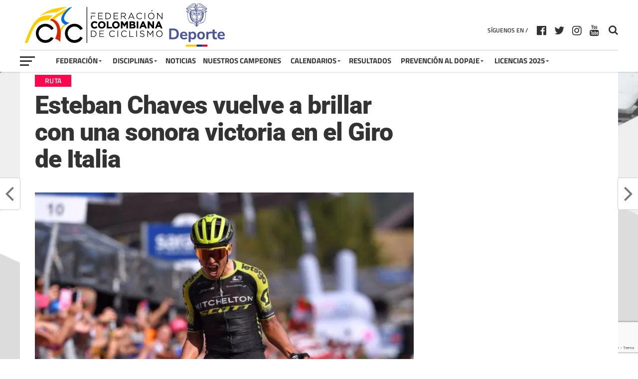

--- FILE ---
content_type: text/html; charset=utf-8
request_url: https://www.google.com/recaptcha/api2/anchor?ar=1&k=6LdRZkgqAAAAAOxT4uhh7Wx_nSS0vbKylwS-XYfO&co=aHR0cHM6Ly9mZWRlcmFjaW9uY29sb21iaWFuYWRlY2ljbGlzbW8uY29tOjQ0Mw..&hl=en&v=PoyoqOPhxBO7pBk68S4YbpHZ&size=invisible&anchor-ms=20000&execute-ms=30000&cb=ppupzb76rfxh
body_size: 49086
content:
<!DOCTYPE HTML><html dir="ltr" lang="en"><head><meta http-equiv="Content-Type" content="text/html; charset=UTF-8">
<meta http-equiv="X-UA-Compatible" content="IE=edge">
<title>reCAPTCHA</title>
<style type="text/css">
/* cyrillic-ext */
@font-face {
  font-family: 'Roboto';
  font-style: normal;
  font-weight: 400;
  font-stretch: 100%;
  src: url(//fonts.gstatic.com/s/roboto/v48/KFO7CnqEu92Fr1ME7kSn66aGLdTylUAMa3GUBHMdazTgWw.woff2) format('woff2');
  unicode-range: U+0460-052F, U+1C80-1C8A, U+20B4, U+2DE0-2DFF, U+A640-A69F, U+FE2E-FE2F;
}
/* cyrillic */
@font-face {
  font-family: 'Roboto';
  font-style: normal;
  font-weight: 400;
  font-stretch: 100%;
  src: url(//fonts.gstatic.com/s/roboto/v48/KFO7CnqEu92Fr1ME7kSn66aGLdTylUAMa3iUBHMdazTgWw.woff2) format('woff2');
  unicode-range: U+0301, U+0400-045F, U+0490-0491, U+04B0-04B1, U+2116;
}
/* greek-ext */
@font-face {
  font-family: 'Roboto';
  font-style: normal;
  font-weight: 400;
  font-stretch: 100%;
  src: url(//fonts.gstatic.com/s/roboto/v48/KFO7CnqEu92Fr1ME7kSn66aGLdTylUAMa3CUBHMdazTgWw.woff2) format('woff2');
  unicode-range: U+1F00-1FFF;
}
/* greek */
@font-face {
  font-family: 'Roboto';
  font-style: normal;
  font-weight: 400;
  font-stretch: 100%;
  src: url(//fonts.gstatic.com/s/roboto/v48/KFO7CnqEu92Fr1ME7kSn66aGLdTylUAMa3-UBHMdazTgWw.woff2) format('woff2');
  unicode-range: U+0370-0377, U+037A-037F, U+0384-038A, U+038C, U+038E-03A1, U+03A3-03FF;
}
/* math */
@font-face {
  font-family: 'Roboto';
  font-style: normal;
  font-weight: 400;
  font-stretch: 100%;
  src: url(//fonts.gstatic.com/s/roboto/v48/KFO7CnqEu92Fr1ME7kSn66aGLdTylUAMawCUBHMdazTgWw.woff2) format('woff2');
  unicode-range: U+0302-0303, U+0305, U+0307-0308, U+0310, U+0312, U+0315, U+031A, U+0326-0327, U+032C, U+032F-0330, U+0332-0333, U+0338, U+033A, U+0346, U+034D, U+0391-03A1, U+03A3-03A9, U+03B1-03C9, U+03D1, U+03D5-03D6, U+03F0-03F1, U+03F4-03F5, U+2016-2017, U+2034-2038, U+203C, U+2040, U+2043, U+2047, U+2050, U+2057, U+205F, U+2070-2071, U+2074-208E, U+2090-209C, U+20D0-20DC, U+20E1, U+20E5-20EF, U+2100-2112, U+2114-2115, U+2117-2121, U+2123-214F, U+2190, U+2192, U+2194-21AE, U+21B0-21E5, U+21F1-21F2, U+21F4-2211, U+2213-2214, U+2216-22FF, U+2308-230B, U+2310, U+2319, U+231C-2321, U+2336-237A, U+237C, U+2395, U+239B-23B7, U+23D0, U+23DC-23E1, U+2474-2475, U+25AF, U+25B3, U+25B7, U+25BD, U+25C1, U+25CA, U+25CC, U+25FB, U+266D-266F, U+27C0-27FF, U+2900-2AFF, U+2B0E-2B11, U+2B30-2B4C, U+2BFE, U+3030, U+FF5B, U+FF5D, U+1D400-1D7FF, U+1EE00-1EEFF;
}
/* symbols */
@font-face {
  font-family: 'Roboto';
  font-style: normal;
  font-weight: 400;
  font-stretch: 100%;
  src: url(//fonts.gstatic.com/s/roboto/v48/KFO7CnqEu92Fr1ME7kSn66aGLdTylUAMaxKUBHMdazTgWw.woff2) format('woff2');
  unicode-range: U+0001-000C, U+000E-001F, U+007F-009F, U+20DD-20E0, U+20E2-20E4, U+2150-218F, U+2190, U+2192, U+2194-2199, U+21AF, U+21E6-21F0, U+21F3, U+2218-2219, U+2299, U+22C4-22C6, U+2300-243F, U+2440-244A, U+2460-24FF, U+25A0-27BF, U+2800-28FF, U+2921-2922, U+2981, U+29BF, U+29EB, U+2B00-2BFF, U+4DC0-4DFF, U+FFF9-FFFB, U+10140-1018E, U+10190-1019C, U+101A0, U+101D0-101FD, U+102E0-102FB, U+10E60-10E7E, U+1D2C0-1D2D3, U+1D2E0-1D37F, U+1F000-1F0FF, U+1F100-1F1AD, U+1F1E6-1F1FF, U+1F30D-1F30F, U+1F315, U+1F31C, U+1F31E, U+1F320-1F32C, U+1F336, U+1F378, U+1F37D, U+1F382, U+1F393-1F39F, U+1F3A7-1F3A8, U+1F3AC-1F3AF, U+1F3C2, U+1F3C4-1F3C6, U+1F3CA-1F3CE, U+1F3D4-1F3E0, U+1F3ED, U+1F3F1-1F3F3, U+1F3F5-1F3F7, U+1F408, U+1F415, U+1F41F, U+1F426, U+1F43F, U+1F441-1F442, U+1F444, U+1F446-1F449, U+1F44C-1F44E, U+1F453, U+1F46A, U+1F47D, U+1F4A3, U+1F4B0, U+1F4B3, U+1F4B9, U+1F4BB, U+1F4BF, U+1F4C8-1F4CB, U+1F4D6, U+1F4DA, U+1F4DF, U+1F4E3-1F4E6, U+1F4EA-1F4ED, U+1F4F7, U+1F4F9-1F4FB, U+1F4FD-1F4FE, U+1F503, U+1F507-1F50B, U+1F50D, U+1F512-1F513, U+1F53E-1F54A, U+1F54F-1F5FA, U+1F610, U+1F650-1F67F, U+1F687, U+1F68D, U+1F691, U+1F694, U+1F698, U+1F6AD, U+1F6B2, U+1F6B9-1F6BA, U+1F6BC, U+1F6C6-1F6CF, U+1F6D3-1F6D7, U+1F6E0-1F6EA, U+1F6F0-1F6F3, U+1F6F7-1F6FC, U+1F700-1F7FF, U+1F800-1F80B, U+1F810-1F847, U+1F850-1F859, U+1F860-1F887, U+1F890-1F8AD, U+1F8B0-1F8BB, U+1F8C0-1F8C1, U+1F900-1F90B, U+1F93B, U+1F946, U+1F984, U+1F996, U+1F9E9, U+1FA00-1FA6F, U+1FA70-1FA7C, U+1FA80-1FA89, U+1FA8F-1FAC6, U+1FACE-1FADC, U+1FADF-1FAE9, U+1FAF0-1FAF8, U+1FB00-1FBFF;
}
/* vietnamese */
@font-face {
  font-family: 'Roboto';
  font-style: normal;
  font-weight: 400;
  font-stretch: 100%;
  src: url(//fonts.gstatic.com/s/roboto/v48/KFO7CnqEu92Fr1ME7kSn66aGLdTylUAMa3OUBHMdazTgWw.woff2) format('woff2');
  unicode-range: U+0102-0103, U+0110-0111, U+0128-0129, U+0168-0169, U+01A0-01A1, U+01AF-01B0, U+0300-0301, U+0303-0304, U+0308-0309, U+0323, U+0329, U+1EA0-1EF9, U+20AB;
}
/* latin-ext */
@font-face {
  font-family: 'Roboto';
  font-style: normal;
  font-weight: 400;
  font-stretch: 100%;
  src: url(//fonts.gstatic.com/s/roboto/v48/KFO7CnqEu92Fr1ME7kSn66aGLdTylUAMa3KUBHMdazTgWw.woff2) format('woff2');
  unicode-range: U+0100-02BA, U+02BD-02C5, U+02C7-02CC, U+02CE-02D7, U+02DD-02FF, U+0304, U+0308, U+0329, U+1D00-1DBF, U+1E00-1E9F, U+1EF2-1EFF, U+2020, U+20A0-20AB, U+20AD-20C0, U+2113, U+2C60-2C7F, U+A720-A7FF;
}
/* latin */
@font-face {
  font-family: 'Roboto';
  font-style: normal;
  font-weight: 400;
  font-stretch: 100%;
  src: url(//fonts.gstatic.com/s/roboto/v48/KFO7CnqEu92Fr1ME7kSn66aGLdTylUAMa3yUBHMdazQ.woff2) format('woff2');
  unicode-range: U+0000-00FF, U+0131, U+0152-0153, U+02BB-02BC, U+02C6, U+02DA, U+02DC, U+0304, U+0308, U+0329, U+2000-206F, U+20AC, U+2122, U+2191, U+2193, U+2212, U+2215, U+FEFF, U+FFFD;
}
/* cyrillic-ext */
@font-face {
  font-family: 'Roboto';
  font-style: normal;
  font-weight: 500;
  font-stretch: 100%;
  src: url(//fonts.gstatic.com/s/roboto/v48/KFO7CnqEu92Fr1ME7kSn66aGLdTylUAMa3GUBHMdazTgWw.woff2) format('woff2');
  unicode-range: U+0460-052F, U+1C80-1C8A, U+20B4, U+2DE0-2DFF, U+A640-A69F, U+FE2E-FE2F;
}
/* cyrillic */
@font-face {
  font-family: 'Roboto';
  font-style: normal;
  font-weight: 500;
  font-stretch: 100%;
  src: url(//fonts.gstatic.com/s/roboto/v48/KFO7CnqEu92Fr1ME7kSn66aGLdTylUAMa3iUBHMdazTgWw.woff2) format('woff2');
  unicode-range: U+0301, U+0400-045F, U+0490-0491, U+04B0-04B1, U+2116;
}
/* greek-ext */
@font-face {
  font-family: 'Roboto';
  font-style: normal;
  font-weight: 500;
  font-stretch: 100%;
  src: url(//fonts.gstatic.com/s/roboto/v48/KFO7CnqEu92Fr1ME7kSn66aGLdTylUAMa3CUBHMdazTgWw.woff2) format('woff2');
  unicode-range: U+1F00-1FFF;
}
/* greek */
@font-face {
  font-family: 'Roboto';
  font-style: normal;
  font-weight: 500;
  font-stretch: 100%;
  src: url(//fonts.gstatic.com/s/roboto/v48/KFO7CnqEu92Fr1ME7kSn66aGLdTylUAMa3-UBHMdazTgWw.woff2) format('woff2');
  unicode-range: U+0370-0377, U+037A-037F, U+0384-038A, U+038C, U+038E-03A1, U+03A3-03FF;
}
/* math */
@font-face {
  font-family: 'Roboto';
  font-style: normal;
  font-weight: 500;
  font-stretch: 100%;
  src: url(//fonts.gstatic.com/s/roboto/v48/KFO7CnqEu92Fr1ME7kSn66aGLdTylUAMawCUBHMdazTgWw.woff2) format('woff2');
  unicode-range: U+0302-0303, U+0305, U+0307-0308, U+0310, U+0312, U+0315, U+031A, U+0326-0327, U+032C, U+032F-0330, U+0332-0333, U+0338, U+033A, U+0346, U+034D, U+0391-03A1, U+03A3-03A9, U+03B1-03C9, U+03D1, U+03D5-03D6, U+03F0-03F1, U+03F4-03F5, U+2016-2017, U+2034-2038, U+203C, U+2040, U+2043, U+2047, U+2050, U+2057, U+205F, U+2070-2071, U+2074-208E, U+2090-209C, U+20D0-20DC, U+20E1, U+20E5-20EF, U+2100-2112, U+2114-2115, U+2117-2121, U+2123-214F, U+2190, U+2192, U+2194-21AE, U+21B0-21E5, U+21F1-21F2, U+21F4-2211, U+2213-2214, U+2216-22FF, U+2308-230B, U+2310, U+2319, U+231C-2321, U+2336-237A, U+237C, U+2395, U+239B-23B7, U+23D0, U+23DC-23E1, U+2474-2475, U+25AF, U+25B3, U+25B7, U+25BD, U+25C1, U+25CA, U+25CC, U+25FB, U+266D-266F, U+27C0-27FF, U+2900-2AFF, U+2B0E-2B11, U+2B30-2B4C, U+2BFE, U+3030, U+FF5B, U+FF5D, U+1D400-1D7FF, U+1EE00-1EEFF;
}
/* symbols */
@font-face {
  font-family: 'Roboto';
  font-style: normal;
  font-weight: 500;
  font-stretch: 100%;
  src: url(//fonts.gstatic.com/s/roboto/v48/KFO7CnqEu92Fr1ME7kSn66aGLdTylUAMaxKUBHMdazTgWw.woff2) format('woff2');
  unicode-range: U+0001-000C, U+000E-001F, U+007F-009F, U+20DD-20E0, U+20E2-20E4, U+2150-218F, U+2190, U+2192, U+2194-2199, U+21AF, U+21E6-21F0, U+21F3, U+2218-2219, U+2299, U+22C4-22C6, U+2300-243F, U+2440-244A, U+2460-24FF, U+25A0-27BF, U+2800-28FF, U+2921-2922, U+2981, U+29BF, U+29EB, U+2B00-2BFF, U+4DC0-4DFF, U+FFF9-FFFB, U+10140-1018E, U+10190-1019C, U+101A0, U+101D0-101FD, U+102E0-102FB, U+10E60-10E7E, U+1D2C0-1D2D3, U+1D2E0-1D37F, U+1F000-1F0FF, U+1F100-1F1AD, U+1F1E6-1F1FF, U+1F30D-1F30F, U+1F315, U+1F31C, U+1F31E, U+1F320-1F32C, U+1F336, U+1F378, U+1F37D, U+1F382, U+1F393-1F39F, U+1F3A7-1F3A8, U+1F3AC-1F3AF, U+1F3C2, U+1F3C4-1F3C6, U+1F3CA-1F3CE, U+1F3D4-1F3E0, U+1F3ED, U+1F3F1-1F3F3, U+1F3F5-1F3F7, U+1F408, U+1F415, U+1F41F, U+1F426, U+1F43F, U+1F441-1F442, U+1F444, U+1F446-1F449, U+1F44C-1F44E, U+1F453, U+1F46A, U+1F47D, U+1F4A3, U+1F4B0, U+1F4B3, U+1F4B9, U+1F4BB, U+1F4BF, U+1F4C8-1F4CB, U+1F4D6, U+1F4DA, U+1F4DF, U+1F4E3-1F4E6, U+1F4EA-1F4ED, U+1F4F7, U+1F4F9-1F4FB, U+1F4FD-1F4FE, U+1F503, U+1F507-1F50B, U+1F50D, U+1F512-1F513, U+1F53E-1F54A, U+1F54F-1F5FA, U+1F610, U+1F650-1F67F, U+1F687, U+1F68D, U+1F691, U+1F694, U+1F698, U+1F6AD, U+1F6B2, U+1F6B9-1F6BA, U+1F6BC, U+1F6C6-1F6CF, U+1F6D3-1F6D7, U+1F6E0-1F6EA, U+1F6F0-1F6F3, U+1F6F7-1F6FC, U+1F700-1F7FF, U+1F800-1F80B, U+1F810-1F847, U+1F850-1F859, U+1F860-1F887, U+1F890-1F8AD, U+1F8B0-1F8BB, U+1F8C0-1F8C1, U+1F900-1F90B, U+1F93B, U+1F946, U+1F984, U+1F996, U+1F9E9, U+1FA00-1FA6F, U+1FA70-1FA7C, U+1FA80-1FA89, U+1FA8F-1FAC6, U+1FACE-1FADC, U+1FADF-1FAE9, U+1FAF0-1FAF8, U+1FB00-1FBFF;
}
/* vietnamese */
@font-face {
  font-family: 'Roboto';
  font-style: normal;
  font-weight: 500;
  font-stretch: 100%;
  src: url(//fonts.gstatic.com/s/roboto/v48/KFO7CnqEu92Fr1ME7kSn66aGLdTylUAMa3OUBHMdazTgWw.woff2) format('woff2');
  unicode-range: U+0102-0103, U+0110-0111, U+0128-0129, U+0168-0169, U+01A0-01A1, U+01AF-01B0, U+0300-0301, U+0303-0304, U+0308-0309, U+0323, U+0329, U+1EA0-1EF9, U+20AB;
}
/* latin-ext */
@font-face {
  font-family: 'Roboto';
  font-style: normal;
  font-weight: 500;
  font-stretch: 100%;
  src: url(//fonts.gstatic.com/s/roboto/v48/KFO7CnqEu92Fr1ME7kSn66aGLdTylUAMa3KUBHMdazTgWw.woff2) format('woff2');
  unicode-range: U+0100-02BA, U+02BD-02C5, U+02C7-02CC, U+02CE-02D7, U+02DD-02FF, U+0304, U+0308, U+0329, U+1D00-1DBF, U+1E00-1E9F, U+1EF2-1EFF, U+2020, U+20A0-20AB, U+20AD-20C0, U+2113, U+2C60-2C7F, U+A720-A7FF;
}
/* latin */
@font-face {
  font-family: 'Roboto';
  font-style: normal;
  font-weight: 500;
  font-stretch: 100%;
  src: url(//fonts.gstatic.com/s/roboto/v48/KFO7CnqEu92Fr1ME7kSn66aGLdTylUAMa3yUBHMdazQ.woff2) format('woff2');
  unicode-range: U+0000-00FF, U+0131, U+0152-0153, U+02BB-02BC, U+02C6, U+02DA, U+02DC, U+0304, U+0308, U+0329, U+2000-206F, U+20AC, U+2122, U+2191, U+2193, U+2212, U+2215, U+FEFF, U+FFFD;
}
/* cyrillic-ext */
@font-face {
  font-family: 'Roboto';
  font-style: normal;
  font-weight: 900;
  font-stretch: 100%;
  src: url(//fonts.gstatic.com/s/roboto/v48/KFO7CnqEu92Fr1ME7kSn66aGLdTylUAMa3GUBHMdazTgWw.woff2) format('woff2');
  unicode-range: U+0460-052F, U+1C80-1C8A, U+20B4, U+2DE0-2DFF, U+A640-A69F, U+FE2E-FE2F;
}
/* cyrillic */
@font-face {
  font-family: 'Roboto';
  font-style: normal;
  font-weight: 900;
  font-stretch: 100%;
  src: url(//fonts.gstatic.com/s/roboto/v48/KFO7CnqEu92Fr1ME7kSn66aGLdTylUAMa3iUBHMdazTgWw.woff2) format('woff2');
  unicode-range: U+0301, U+0400-045F, U+0490-0491, U+04B0-04B1, U+2116;
}
/* greek-ext */
@font-face {
  font-family: 'Roboto';
  font-style: normal;
  font-weight: 900;
  font-stretch: 100%;
  src: url(//fonts.gstatic.com/s/roboto/v48/KFO7CnqEu92Fr1ME7kSn66aGLdTylUAMa3CUBHMdazTgWw.woff2) format('woff2');
  unicode-range: U+1F00-1FFF;
}
/* greek */
@font-face {
  font-family: 'Roboto';
  font-style: normal;
  font-weight: 900;
  font-stretch: 100%;
  src: url(//fonts.gstatic.com/s/roboto/v48/KFO7CnqEu92Fr1ME7kSn66aGLdTylUAMa3-UBHMdazTgWw.woff2) format('woff2');
  unicode-range: U+0370-0377, U+037A-037F, U+0384-038A, U+038C, U+038E-03A1, U+03A3-03FF;
}
/* math */
@font-face {
  font-family: 'Roboto';
  font-style: normal;
  font-weight: 900;
  font-stretch: 100%;
  src: url(//fonts.gstatic.com/s/roboto/v48/KFO7CnqEu92Fr1ME7kSn66aGLdTylUAMawCUBHMdazTgWw.woff2) format('woff2');
  unicode-range: U+0302-0303, U+0305, U+0307-0308, U+0310, U+0312, U+0315, U+031A, U+0326-0327, U+032C, U+032F-0330, U+0332-0333, U+0338, U+033A, U+0346, U+034D, U+0391-03A1, U+03A3-03A9, U+03B1-03C9, U+03D1, U+03D5-03D6, U+03F0-03F1, U+03F4-03F5, U+2016-2017, U+2034-2038, U+203C, U+2040, U+2043, U+2047, U+2050, U+2057, U+205F, U+2070-2071, U+2074-208E, U+2090-209C, U+20D0-20DC, U+20E1, U+20E5-20EF, U+2100-2112, U+2114-2115, U+2117-2121, U+2123-214F, U+2190, U+2192, U+2194-21AE, U+21B0-21E5, U+21F1-21F2, U+21F4-2211, U+2213-2214, U+2216-22FF, U+2308-230B, U+2310, U+2319, U+231C-2321, U+2336-237A, U+237C, U+2395, U+239B-23B7, U+23D0, U+23DC-23E1, U+2474-2475, U+25AF, U+25B3, U+25B7, U+25BD, U+25C1, U+25CA, U+25CC, U+25FB, U+266D-266F, U+27C0-27FF, U+2900-2AFF, U+2B0E-2B11, U+2B30-2B4C, U+2BFE, U+3030, U+FF5B, U+FF5D, U+1D400-1D7FF, U+1EE00-1EEFF;
}
/* symbols */
@font-face {
  font-family: 'Roboto';
  font-style: normal;
  font-weight: 900;
  font-stretch: 100%;
  src: url(//fonts.gstatic.com/s/roboto/v48/KFO7CnqEu92Fr1ME7kSn66aGLdTylUAMaxKUBHMdazTgWw.woff2) format('woff2');
  unicode-range: U+0001-000C, U+000E-001F, U+007F-009F, U+20DD-20E0, U+20E2-20E4, U+2150-218F, U+2190, U+2192, U+2194-2199, U+21AF, U+21E6-21F0, U+21F3, U+2218-2219, U+2299, U+22C4-22C6, U+2300-243F, U+2440-244A, U+2460-24FF, U+25A0-27BF, U+2800-28FF, U+2921-2922, U+2981, U+29BF, U+29EB, U+2B00-2BFF, U+4DC0-4DFF, U+FFF9-FFFB, U+10140-1018E, U+10190-1019C, U+101A0, U+101D0-101FD, U+102E0-102FB, U+10E60-10E7E, U+1D2C0-1D2D3, U+1D2E0-1D37F, U+1F000-1F0FF, U+1F100-1F1AD, U+1F1E6-1F1FF, U+1F30D-1F30F, U+1F315, U+1F31C, U+1F31E, U+1F320-1F32C, U+1F336, U+1F378, U+1F37D, U+1F382, U+1F393-1F39F, U+1F3A7-1F3A8, U+1F3AC-1F3AF, U+1F3C2, U+1F3C4-1F3C6, U+1F3CA-1F3CE, U+1F3D4-1F3E0, U+1F3ED, U+1F3F1-1F3F3, U+1F3F5-1F3F7, U+1F408, U+1F415, U+1F41F, U+1F426, U+1F43F, U+1F441-1F442, U+1F444, U+1F446-1F449, U+1F44C-1F44E, U+1F453, U+1F46A, U+1F47D, U+1F4A3, U+1F4B0, U+1F4B3, U+1F4B9, U+1F4BB, U+1F4BF, U+1F4C8-1F4CB, U+1F4D6, U+1F4DA, U+1F4DF, U+1F4E3-1F4E6, U+1F4EA-1F4ED, U+1F4F7, U+1F4F9-1F4FB, U+1F4FD-1F4FE, U+1F503, U+1F507-1F50B, U+1F50D, U+1F512-1F513, U+1F53E-1F54A, U+1F54F-1F5FA, U+1F610, U+1F650-1F67F, U+1F687, U+1F68D, U+1F691, U+1F694, U+1F698, U+1F6AD, U+1F6B2, U+1F6B9-1F6BA, U+1F6BC, U+1F6C6-1F6CF, U+1F6D3-1F6D7, U+1F6E0-1F6EA, U+1F6F0-1F6F3, U+1F6F7-1F6FC, U+1F700-1F7FF, U+1F800-1F80B, U+1F810-1F847, U+1F850-1F859, U+1F860-1F887, U+1F890-1F8AD, U+1F8B0-1F8BB, U+1F8C0-1F8C1, U+1F900-1F90B, U+1F93B, U+1F946, U+1F984, U+1F996, U+1F9E9, U+1FA00-1FA6F, U+1FA70-1FA7C, U+1FA80-1FA89, U+1FA8F-1FAC6, U+1FACE-1FADC, U+1FADF-1FAE9, U+1FAF0-1FAF8, U+1FB00-1FBFF;
}
/* vietnamese */
@font-face {
  font-family: 'Roboto';
  font-style: normal;
  font-weight: 900;
  font-stretch: 100%;
  src: url(//fonts.gstatic.com/s/roboto/v48/KFO7CnqEu92Fr1ME7kSn66aGLdTylUAMa3OUBHMdazTgWw.woff2) format('woff2');
  unicode-range: U+0102-0103, U+0110-0111, U+0128-0129, U+0168-0169, U+01A0-01A1, U+01AF-01B0, U+0300-0301, U+0303-0304, U+0308-0309, U+0323, U+0329, U+1EA0-1EF9, U+20AB;
}
/* latin-ext */
@font-face {
  font-family: 'Roboto';
  font-style: normal;
  font-weight: 900;
  font-stretch: 100%;
  src: url(//fonts.gstatic.com/s/roboto/v48/KFO7CnqEu92Fr1ME7kSn66aGLdTylUAMa3KUBHMdazTgWw.woff2) format('woff2');
  unicode-range: U+0100-02BA, U+02BD-02C5, U+02C7-02CC, U+02CE-02D7, U+02DD-02FF, U+0304, U+0308, U+0329, U+1D00-1DBF, U+1E00-1E9F, U+1EF2-1EFF, U+2020, U+20A0-20AB, U+20AD-20C0, U+2113, U+2C60-2C7F, U+A720-A7FF;
}
/* latin */
@font-face {
  font-family: 'Roboto';
  font-style: normal;
  font-weight: 900;
  font-stretch: 100%;
  src: url(//fonts.gstatic.com/s/roboto/v48/KFO7CnqEu92Fr1ME7kSn66aGLdTylUAMa3yUBHMdazQ.woff2) format('woff2');
  unicode-range: U+0000-00FF, U+0131, U+0152-0153, U+02BB-02BC, U+02C6, U+02DA, U+02DC, U+0304, U+0308, U+0329, U+2000-206F, U+20AC, U+2122, U+2191, U+2193, U+2212, U+2215, U+FEFF, U+FFFD;
}

</style>
<link rel="stylesheet" type="text/css" href="https://www.gstatic.com/recaptcha/releases/PoyoqOPhxBO7pBk68S4YbpHZ/styles__ltr.css">
<script nonce="Fjx4APzqAOwD-zTmer99dQ" type="text/javascript">window['__recaptcha_api'] = 'https://www.google.com/recaptcha/api2/';</script>
<script type="text/javascript" src="https://www.gstatic.com/recaptcha/releases/PoyoqOPhxBO7pBk68S4YbpHZ/recaptcha__en.js" nonce="Fjx4APzqAOwD-zTmer99dQ">
      
    </script></head>
<body><div id="rc-anchor-alert" class="rc-anchor-alert"></div>
<input type="hidden" id="recaptcha-token" value="[base64]">
<script type="text/javascript" nonce="Fjx4APzqAOwD-zTmer99dQ">
      recaptcha.anchor.Main.init("[\x22ainput\x22,[\x22bgdata\x22,\x22\x22,\[base64]/[base64]/[base64]/bmV3IHJbeF0oY1swXSk6RT09Mj9uZXcgclt4XShjWzBdLGNbMV0pOkU9PTM/bmV3IHJbeF0oY1swXSxjWzFdLGNbMl0pOkU9PTQ/[base64]/[base64]/[base64]/[base64]/[base64]/[base64]/[base64]/[base64]\x22,\[base64]\\u003d\\u003d\x22,\x22azhudUHDsi/DjkbCucK9wrHCmkHDp8OdZcKxZ8O9BgwbwroeHk8LwoESwq3Cg8O1wrJtR3jDk8O5wpvCr3/Dt8Olwp51eMOwwrtUGcOMRQXCuQV3wpdlRnjDgj7CmQjCsMOtP8KiIW7DrMOYwojDjkZ7w7zCjcOWwpfCksOnV8KPN0ldLcK1w7hoPybCpVXCmkzDrcOpMHcmwpl3agFpbMKMwpXCvsOBUVDCnxAtWCwLEH/DlWoILDbDkGzDqBpHNl/Cu8OXwrLDqsKIwpHCi3UYw5fCj8KEwpcKDcOqV8KJw6AFw4Rww7HDtsOFwoJYH1NIe8KLWiw4w755wr5Tfilvaw7Cuk7Cj8KXwrJbOC8fwrjCgMOYw4oOw7rCh8OMwrQaWsOGYFDDlgQjQHLDiFTDlsO/wq0qwpJMKRdrwofCnjx1R1l4YsORw4jDqirDkMOADMOrFRZCaWDCiHzChMOyw7DCtjPClcK/JcKuw6cmw5/DjsOIw7xmL8OnFcOZw4DCrCVcNwfDjBvCoG/[base64]/wpNVV8Okwp/CuQwrwqlRCT5jwqHCimLDn8KHRMOjw5jDszokbxnDmTZHRlbDrGRsw6IsU8OBwrNnX8KOwoobwo8EBcK0PsKRw6XDtsK1woQTLlXDpEHCm2MZRVIcw4AOwoTCkMKxw6Q9U8O4w5PCvD3CkSnDhlDCncKpwo9cw7zDmsOPUsO7d8KZwr01wr4zCC/DsMO3wrTCosKVG0DDncK4wrnDmQ0Lw6E+w588w5FyJWhHw73Dr8KRWxNgw59bVx5AKsK8QsOrwqcsdXPDrcOpemTCslsoM8OzKFDCicOtI8KxSDBvalLDvMK2e2ROw4fCrBTCmsOtGRvDrcK+NG5kw6tNwo8Xw5cKw4NnfcOWMU/Dt8KjJMOMD2tbwp/DtzPCjMOtw5tzw4wLW8Ohw7Rgw7VqwrrDtcObwq8qHnJJw6nDg8KAbsKLcirCti9EwpnCg8K0w6A7Jh55w7jDpsOufSp2wrHDqsKdTcOow6rDsn9kdXzCvcONf8K+w53DpCjCs8OrwqLCmcOpRkJxUsK2wo8mwr/CiMKywq/CmgzDjsKlwpUbasOQwpB4AMKXwphkMcKhP8KTw4ZxEcKLJ8ONwqjDuWUxw6R6wp0hwpMTBMOyw6djw74Uw5B9wqfCvcO3wqNGG1TDv8KPw4oFWMK2w4g4wrQ9w7vChU7Cm29UwpzDk8Olw5dgw6sTDcKOWcK2w6DDrVHCqnTDrFjDvsKeX8O3RsKtGcKyG8Oqw6t5w6/CusKkw4zCq8Oyw47Ds8O3ZwwHw6BVVcO2LBnDlsKCU1TDnCYYCcKnJcK3XMKcw6lnw6gaw4Jxw5RSRHsGWWzCn1UrwrfCvsKJfSjDuizDr8Ojwrh4woXDqHzDmcOmOcOIFiYPLcOhbcOzNhfDj0jDkFNiPMKIw5bDh8KNw47Dil/CssONw6bDq3DCgTR7wq8Cw5Qvwo9Sw6rDi8Ksw4DDvsOIwpAuXiEIElXCosOAwoEncsKvaksHw6ALwqXDn8KUwoRHw6NFwoHCvsOJw6rCt8O5w7MJD33Dn2zClzM4w6Y1w7k9w5vDrVk6wp8qYcKZecKBwo/CsAx9cMKGJsOzwoFHw6h/w5Iow4rDnVY7wqtAHh5vM8K2X8O0wqjDgUU9dcOqA29zCkBAMkc0w7/Du8KHw4Fmw599VB86b8KQw4dzw5k5woTCnCl6w5/Cj2AiwqvDhQAFMzkAaChfSgFlw4wZfMK3bsKBLhjDvgHCo8KMw5o+dx7DhG9kwqrCj8KlwqLDl8OIw7fDu8O5w6sfw6/CiQbCmsKkaMKUwoE9w7RTwrhjPsO3FknDtwopw7HChcOGFlbCnz0fwqcpNMKkw5vDkG/[base64]/[base64]/[base64]/[base64]/MiZ7FEbDugTDv1rCgsOYTcKTworDkiciwr7CocK9Y8KqEMOcwpRIMcOlPz1Yb8OUw4IeCx9pXcOMw45VFFVSw7zDpxYbw4XDrsOTO8ObTWbDuHw/[base64]/DtyXDk1fCl8K/w5TDjCF1TsK3woUzfMOOWgXCtgrCnsKCwqVzw6zDjXfCv8KnT0wDw7vDq8Omb8KSCcOjwpjDjEPCnEYQeU/[base64]/[base64]/Cu8OOw6LDqgYqw5/Ci8OVw6LClm0oYgVUwrfDrUVEwq0JM8KFRMOgeRR2w6TDqsOTVhVDYh3CgcOwRQ/[base64]/Cm3LCvsKbwq3Dv0cEJwdMwqE+UVQzegvCjcOME8K0PhdAHzvDvMK8O1vDmMKneVvDhsOVJsOywoV/wr8ZWzjCm8KTwrHClMONw7vDvsOOw6rChsO4wq/DgcOSbsOqZgrDqnTCk8Omf8OOwooYbxFHOivDmithbV3Chm58w6M6Pk93EMOewoTDqMKvwpjCnUTDkGbCumV2b8OLWMKUw5pZNHLDmUp1w44pw5/[base64]/wrpyUsKqwqvCjDYOUlc0KiUAE8KBw6rDocKLRcKxw5UVwp/CoiXCgCNSw47DnVfCkMKewo48wq7DkxDCsGdJwpwTw4DDmQErwr0Fw7PCiFTCsAlOJ2N+YyBuwoLCo8O/[base64]/DnX3DgiJPwpLCgcO2w5wYHmxAw79tw6M+w73Cvit2XVzDkx7Dri5ICikdDsKpaUkTwodBURtNaD/[base64]/[base64]/CnivCo8O6SBLCvsOSUFZ5HMK9w5gJfh/ChUDDvSnDocK5IEXCkMORwrx/[base64]/VsKmR8K5w58+w4rDocOhw6NQGAgOB3JxD8KOQcKtXsOZJS/DkR7Dqn7Cs0FyPystwpddG3bDgF0XMsKtwooSTsKOw5FUw7FEw7fCjcKlwpLDrDrCjWfDtStTw44rwrjDv8OAw5nCvyUpw7/DrQrClcKYw7Ijw4bCt0rCqT5maXAmOBPCpcKNwpFJwqvDviPDpsOewq4lw4zDiMK1McKaD8OXDD/DiwYGw6nCsMKmwq/CmMOuAMOPezlZw7EgAFzCmcO8wqlkw6nDrkzDkWHCosO8fsOfw78Aw7dXWn7CmUDDizpOcR7CkCXDu8KSEi/DkkV0w7HCnMOMw4nCjkBPw5tkA2HCgBdZw7zCicOrRsOrbwEMAU3CsnzDqMOUw7rDhcK0wrHDtsO9w5Ynw6jCvcO6WiYXwrp0wpTCuVzDi8OSw4hbYMOBwrMwEcK4w6cLw7UHGALCvsKmKMK3Z8KGwpXCqMOnwplYISAKw4nCvWJHUCfCnMOpBkx2w4/DpcOjwo4DdMK2OjgWQMK5KsOUw7rCq8OuJMOXwpnDpcOjMsKXFsO3Ughsw6oJaA40a8O3DFhbWwTCusKZw7tUd25WAMKtw57CmDIBNhZbB8Ksw4TCkMOowq7ChsOwBsOgw6/CncKUTnPCq8Ofw7nCvsKZwoRVW8OswoDCjmHDjRbCtsO8w4PDu1vDqGgyKXtKw6wZH8O/KsKZw4VAw6Y1w6rDk8Obw7kNw57Dkl0cw6cUTMOyOjTDlwRrw6dYw7ZrYjHDnSc9woU6aMO2wqsJSsOewqIsw4JVbMOfWHMDesOFNsKgXGh2w69HS1DDscO/AcK5w47ClCLDkT7DksOiw4zDrmRCUMK6w5PCtMOFQcOwwo1Ew5zDhsOtZMOPQMOvw5zCiMODBktCwpUMAsO+R8Oew6/DssKFOAB/ccKMTcOSw6kLwrrDusO0L8KPesKEJGfDksK7wp5/QMKjPxZNEMOqw6dzw68uTMOhe8O6woJGw6o+w7/DlMK0cTHDkMOOwpk6NH7DvMORD8OeRVnCr0PCjsOXMnt5CsO7a8KmDGksdMOWUsOERcKIdMODFzhENn8cGcORJyJMfxbDu2BTw6tiCBlPS8OeQ0PCmQhtw5hzwqdXLU40w4bChsKEPWZmwql6w61Dw7TDrRLDpV/[base64]/w63Dky3CpT7Cr2BRaDYdw7vCijoVwqTCn8OBwprDqFkrwqAbDhjCqD9ewpvCqsOxNC/CqcKzaUnCi0XCkMOcw5DDo8K2w6jCu8Kec3HChsKvYnEpJ8KDwpfDmDAUXFQQLcKlMsK+SlnCpn7CtMO3TDjChsKDYsO/ccKQwppKPsOXXsKHLQd8M8KWwo4QEULDmcOBCcKZK8OXDjTDv8O8wofCp8O0LyTDowsUwpUyw6HDs8Obw65Zw7kUw5LCo8Osw6J2w4IxwpdYwrPCi8ObwrDChzTDlcOKMjPDu0DCmxrDoQfCocOODcOvQcOPw43CrMKoYA7CtsOhw748Mj/CrcO/[base64]/Cq0nDrsOzXMKkJHoJcnLCmMO/w4LDm8Kowq7CgBjDuUU9wpcSWcKdwrjDhhbCsMKMN8KnBTTDlcKAIWB8wr7Cr8KKWWvDhDQAwozCjHJ9CSh+BU8/w6ROfioYw47CnQ4RZmDDg0/Cr8O/wqp0w7LDpcOBIsOywrU6wpjCqRtOwozCnkTCjTxKw4Z7w4FMYcKmSMOPWMKXwpN9w5PCvFNHwrfDqj1Gw680w5tQJcOQw6csPcKPNsK1wpFaM8KoCkLCkC7Cq8Ksw6k9BcOdwoLDtH/Dv8K8XsO/PMKKwqsBAxt9wrttwqzCh8OQwpN6w4xZOHUsfxbCisKFN8Kfw4PCmcOqw6RLwocnF8KJP1HCv8Knw6/[base64]/w4ktPcOPwoETw5TCk8OnG0nCq8O9w4R/wr0/w4jCocKmJVBGPcOIA8KoTS/Dqx/CicK9wqscwqpmwqLCm2wCTHLDq8KEwoPDucKZw7nCj3ltMGNdw64hw7TDoEttESDCjUPDt8KHw5/[base64]/d3XDvsOyeF1/[base64]/CuMKTUH3Dl8O1M8KjVMKQMMOawoHDuh/CvMOPwqgUD8Krf8OeGGYfeMOlw6/Cm8K/w6U6wojDtD/Ck8O6AjPDg8KYU11vwqLDm8KYwqIRwpvCmTbCkcORw6BlwpzCsMKlAsODw5EgY3EFFlHDh8KoHcORwqvCv2vCnMK7wqHCucKhwovDhTYXfjDCiy3Dpn0aNxlCwqg0DMKdCHdXw5zCozLDh1XCg8K/O8Kxwr8eRMOewpTCnVvDpC9ew6nCp8K/[base64]/CgW9QwqzDn8Odw5nDt0nDkMO/wofCjsOtCcO+EsKzdsKNwrHDkcOUFcKnw6vCncOcwrIFQQXDhGDCox5Jw6I0KcOTwr8nd8K3w4x0XsOGHMK7wrckwqA7Q1bCmsOpGRrDm13DokXCr8OrcMKFw6lJwqnDmysQOhIBw45ZwoEgccOuWG7DrjxIJm3DlMKVwrJ5UsKOZsKmwoIjFcOlw5tEPlA/w4HDuMKsOnnDmMOgwonDrsKnTW97wrB7NBktXhzCuHAwXhl4w7TDsls3anx8ecOVwq/Dl8KLwrvDg1xdETzCqMKsIcKEMcOZw4/CihU9w5c6WHbDrV8Owo3CqQRHw67CjjvCt8O5D8KXwocrwoENw50iw5FnwrNnwqHCujQXUcKQcMO1LjTCtFPClgEfXBoCwqU+wpIMw6hKwr9NwpfCjcOCWsKXw7nDriJ8w75pwrfCkhB3wo5Mw6/[base64]/Cn8OWwoPDicOQGnwmwobChcOEJUQiw4zDoF0WKcKVImBDZzXCqsOQw4/Cl8KGRcO0LUN/wqlfVRzDn8OGcl7ChsKmNcKVd1PCsMKvDBMbZsOGYGrCpcORQcKTwrrCqCNMwojCrFklA8OFAMO6eXUGwp7DsGl6w5kHRxYTPFJXDcKqSkkjw6o1w4vCskkGbxbClRbCgsKjZXgFw4xtwogkLMOxAWJ8w7nDv8Kdw7kow5nCjFfDmMOBGwsleTw+w5QdeMOkw6/Dqgdkw43CqSJXJGLDmsKiw6HCpsO6wq4owoPDuDd5woTCqsOsPMKBwr5OwrzDvh3CusO7BisyHsKtw4Qpbk8mw4okHWkGHMOOFsOqw7nDu8ODCRwRFhsTAMK7w61BwpZkGCnCvzIkw6HDlWQTw4I7w7PChGQ0aGbCoMO8w5lfF8OQwpbDj17DpsOSwpnDhsO/bcOWw6HDtUIYw7huWMKuw7jDr8OTAXMow7/DmF3Co8O9MyvDvsOdwrnDlMOswqHDuAjDpsK1wp/CpDIOA1MxSzhMNcKtO2wVagFdKzjDoyrDhHopw6vDmTBnNsOawo5CwpvClxfCnj/Dt8K6w6pVcBBzecOoW0XCsMOpIl7DhcO9w6oTwrgqJ8Krw5x2YcKsYxZ/H8OAwpfDsGw5w5PCuUrCvkPDoC7CnsO/wrwnw7bCoT7CvXdAw6MKwrrDiMOYwroARFzDucKUVQQtVX9uw61eGXfDpsOAHMKSWGlow5w/wrdgM8OKUMKKw5vCkMKZw6XDnwgaccKsCmbCmGx0KysAw5VGWXRVVcK0YjpBT2gTdl0BFR0PTsKoL1R0w7DDhVzDsMOkwqwOw7DCpwTDiEAsJMKIw6/DhHJfIsOjO2nCkcKywpgvw7TCok0mwrHDj8Oww4DDtcOzLsK6wr3Cm3YxM8KfwpNMwr4Vw75GClIZK00bEcKnwp/DrcKWHsOBwoXCgkBow4vCqkAWwpVQw6cww6V8a8OjNMOJwrkacMO3w7MeRiJlwqMpM3hLw7EGBMOgwqzDuRPDkMKJw6vCljLCqALCgMOnecO+X8Kpwp0dwqIgOcKzwr8BbcKNwrcPw6PDpiDDvmZxNBHDuD4bQsKCwqDDusO5RG/CgHNAwrVkw78Zwp7CixUqX1XCpcKQwrw5wqTCosK2w5leEHIlwqXCpMOIwqvDvcOHw7s7YMOUw4/DtcKXEMOjB8OgVihVecKZw73DlRpdwrPDnmJuwpAAw6zCsDFSXcOaN8OPX8OhXMO5w6NfB8OwDArDocOOKcOgw5FDQVDDs8KRw6TDvT/DjncJREhxHHpwwrXDu2bDlTnDscOaN07Cs1rDtWvDm07DicOaw6JRwp4xLxsWwoTDhWESw5zCtsOfw4bDuQF3w4DDuy9yGFh5w5hGf8Oywq3CgmPDtmDDvMOawrQYwoxjBsO/wrjCsn88w4BjeQc+wrUZBgYCYXlawqE1XMKiGMKoB1U3A8K2TgrDr2LCoCvCicKUw7TCi8O8woFawpdtZMO9W8OhPzUnwoNZwo1mByvDgcOnBGN7w4jDs2TCgyvCjx/CsxbDocOPw6xuwqhKw5lsajvCuWXDiTHDm8OFayMKe8OuAVo/TGLDjmUxNhPCiWMfGMOwwoEYDzoPbyPDvMKbGhJ8wqLDmz7DqcKqw64xEWrDqcOwNnbDpxYBTcKyYEcYw6fCh0LDisKzw6BUw41XBcODdmLCkcKZwppLcXfDm8KUTifDlsK0esONwo/CuDsMwqPCmW5qw4ItGcOtHFPChx7CpiXCjcKxb8OZwqglVsKbCcOHAcOBJsKCWFzCtzpedMK6bMK+XBEDwqTDksObw5olOMOiU17DusOYw6fCsVcsc8O4w7ZPwoA/w6rCiGYaT8Kkwq5tPcO3wqoHcGRMw7TCh8OaFcKNwq7DiMKaIMKrKwPDlsO9wrVPwpTDpcKrwqDDscKYeMOMC1oXw7c/XMKjOsO/VgE5wrkvCALDs0wfNEk9woXCiMK8wqJ0wrfDksOlbBvCq3/ClMKJFMO4w4XCgUTCscOJKsKJBsKPT15Aw4AYGcKIIMOObMK6w7TDrHLDgMK5w7FpK8OEEx/DjEJGwrMrZMOdBQ4cYsO4wpB9dwXCvjLDlnzCmTLCi2RIwqcLw5nDoy3CoQwwwoIiw7bCjAzDnMOZVlDCjFXDjsOvwrvDsMOMGmXDicK+w4YgwpnDgMKaw5TDrhhZOTVdw5JNw6Z2OwzCkjgOw6bCt8OtMzEdJcK3woHCsl0Swp1/[base64]/GirCtzHDmMOcVcOBVkNyYsKociDCrsOGasOXw7NZWcKyRWjCtEQ3f8KCwprDvkvDh8KMDzYiL0/CgC9zw4wAYcKWw5DDvjtUwrwaw73DtyvCunDChU/[base64]/CoMOuw44nwqVGTyswNcKKw6fDpcO4QRMFSQEQw4IDCRvCnMO7PsOWw7LCsMOxw4HDnsK/AMKNKw3Dv8KoBMOFGCXDpsKTw5l/wpfDvsO/w5DDrSjCi1rDscKdaRrDqW3ClEhzw5bDocOYw4howqHCiMKsFsKlwoDClsKFwrBtXMKrwp7DjxbDtVXCrCTDmRrDp8OxfMKxwr/[base64]/DmU/CjkPCssKLwpzCscKBw50aSsO1wojCrWLCgEHDrFnCozklwrlow6/DgDXDghoeJcKvYcKUwodww6ZhNyfCrDBKwoFXG8KgNVBOwrg7w7BTwpxvw6/CnMOJw4vDscKrwq8Iw5ZVw6DClMKzVhrCnMOHEcOPwpRDD8KgDwEQw5ABw5zCr8KFKhc2wq5zwoDCkVRLw7gIHS1ZKcK4BxHCgcO4wqDDsUfCnxw/elwIIsK9VcO5wqbDlRdyaRnClMOtEsOiZGE2OCttwqzClWgKTCgaw7PCtMOxw7d9w7vCo1BFGB8Xw6/DqzNCwr/Dr8KRwowHw6FyNX7Cs8OTUMOJw6QCJcKiw4F1Qi/DucKLUsOiRsOPbhfCk2vCuSHDsEPClMK8BcKwB8KXCUPDnRnDpSzDrcOfwojCosK7w7ACccOBw5pAEC/DhU7CgjrDiAvDiS0ELgbDtcOdwpLDu8OMw4HDhHpwVSnChUZ9VsK4w7fCocKywonClAnDjTYCVk0RDH1/R0TDgUnCtMK+wp3Ck8O4F8Oawq/[base64]/CvynCqRDDvhJzSMOrMcKLw4xSLMKiw6VFaRnDuUtKworDqTXDvmd/[base64]/N8OnwrjDlcKIw6MjOcOPw5/[base64]/ChUBDawNKNcOkRVDCn8KBw6F1QQ3CosKbMMOaPk5CwqlFUlVPOwFpwpd6VW81w5osw70AQsOPw4g3ccOOwoHCmnhTcMKXwrzCnMOeScOSQ8O0QFPDv8K7wrkiw5hAwrF+WcOhw6xjw4rCgMKPGsK9b3zCl8KYwqnDr8KLRcOGAcO/w74bwoMaURkOwqzDl8OTwrzCpDfCgsOHw7R/w7/[base64]/DtATCgMOuw4QYw7zDrMOrw6Jgw4NJw69Gwr3Cv8O7bsOCPF5MARzDiMK6wosQw7zDt8KVwrJlYD0WdXMWw75RfsOew7gIYMK9bHRCwqDCscO2woTDjU57w7kGwqLCjFTDmCZ8DMKGw6zDi8KOwpxUKR/[base64]/E8KAwrTDpMOdwp91wo0pKkgeQyHCigfDlQnDh1jCssK8NcK8wozDuTzCkCcLw5sGXsOsEU/CpMKhwqHCuMKnFcKwcTZxwrFcwqIqw6BowpkYUMKBDAtnFjJDSsO7OXzCqMK+w4RDwrvDtC0gw6gQwrorwrdTSUpvfkYrAcO/YSvCkHDDq8KEdWh1w6nDucKjw5U9wpTDsk8ZbRoyw4fCt8KWEMO2EsK2w6l7a3TCvA/CvlBwwrxYG8Kkw7TDiMKxBcK4WnrDp8OMbcOPOcKDPWPCt8OXw4jCux7DuyFgwpIsfMKLw50uw7PCl8K0DjDCuMK9wqwPHEFBw6NgTitiw7t0U8KEwpvDtMOYRXRoJBzDgMOdw4/DhkPDrsKfcsKTdT7DmMKFVH7CkDYRPQkqbcK1wp3DqcK+wojDjDk5P8KJOA3Csk0Sw5Ndw6XCvcKRTiUpOcKJQsOEdlPDhWzDucOqB2J1aXEkwpfDsF7DhSXDszjDvMKgOMKFWsObwp/[base64]/[base64]/wohBFAJLwqouwr/DhsONVxDDrh7CkMKZbsOZUUNuwozDsRfCjQ4lR8O2w4J6W8OmVF5lwp8wLsOqOMKbX8OAB2I7wp8yw6/DisKlwp/DqcOvw7NAwqfDkcOPWMOdTcKUGyTDoTrDlnPCjSslwqjDksKNw60JwrPDuMKPKsO4w7VVw4nCkMO/w5HDtMKjw4fDhlTCmzTCg1RFKsKEPcObdhJawotPwp16wqHDqcKHF2zDqGQ+F8KLKhrDiAYVKcO2wpvCjMOFwoDCiMOBLx3DoMKZw6EXw4/Dt3zDiiwrwpPCinccwo/CucOlHsK9wpHDisK6KQ8mwo3CqGAnEMO4wpMLBsOmw7UHfVNQJMKPccKzUHbDmBxwwot/w47DucKLwoJZTcOmw6nCl8Ofw7jDv07DvVdCwpHCjsKGwr/CgsOBbMKTwp4mH0tsLsO+w6vCin8PZSfDusOhey0awrbDjzBTw7ddSsK4KcK/ZsODbEgsMMO9w4rCgkh5w55KL8Olwp4xcxTCssO7wpzCi8OeOsKYRxbDo3V+wrUkwpdGIhPChcOyEMOFw5gYccOraW/CpMO9wqHDkgslw6ZudcKWwrFlYcKxdjVkw6E7w4LDksOYwoJAwpszw5ILcXTCvMKnwpPCk8OrwrAFDcOIw4PDv0gPwpTDvsOPwozDlEknF8KQwrYsEyN5T8Oaw43DssOQwq9OZAdaw6w/w6nCswHCqx9fY8ODw6fCuS7CvsKKYsO4QcOUwpdqwppwBzMuw7TCmGfCkMOkM8Ozw4Vfw5l/NcOowrpjwoDDs30CLyATbERtw6FYRMKWw6dqw5/DoMOZw7Y9w5/DvEPCmMOfw5rDgxzDq3Y1w7kscVnDr3Jqw5HDhHXDmh/[base64]/CvMO+blfCrTnDlDPCjzBvZcKVWMKcworDjcOpwod4woh6PE5mPsOpwpM/M8K8dxXCn8Oza2rCiWoCVl4Dd07CpsKMwrINM3zCmcKsdWvDkCHCosOTwoB/CsKMwoPCv8KeM8OxEwDClMKKwrsUw57Cn8OXw6vDg2zCvVAvw4EBwqsVw7DCqMKQwobDvsOBQ8KFMcO1w49IwrfDtMKrw5hWw4jCmnhbNMKjSMOhL2/[base64]/Cl8KlDi3CplRfPA7DuBrDo2oAXMO4HMKVwq3DsMKYfsK3wpwZw4AsamU8wqU+w5TCuMOEcMKnw5U9w6wRN8Kbwp3CqcOxwrJINcKEw6Bewr3DrV3CpMOVw4vCgsKHw6wcK8KcdcK4woTDlBXCqMKewq4CMidKUU/CsMKpamp0JsKaRzTCk8OnwrXCrh8Yw5PDgX3Cn17CmB9zBcKmwpLCnW1cworClHFiwpvCt2/CksKoOWggwrTDucKtw5HDgn7CvcOhPsO+RwUvOjxabcOEwq7DimV2XQPDksO6w5zDs8KGR8KZw6ZDMh/[base64]/[base64]/FcKGworCqcOow4HCrlbDnm/DlcOXf8ObaE86w5QjTh0pGcKqw7lWLcOiw5fDrsOSIGUJY8K8wo/Do2RRwo3CswfCmQh5w6dPFHg7w4/DlzZHbj/DrilTwrbCgxLCoUNTw5pYHMO0w63DhR/CkMKIw6QEw6/DtmZWw5N5Z8KhI8OVRsK7BWvDol8BAlRpQsO6Cgxpw6zCmkfCg8Kzw5fCtcKYUC0jw412w75lZFQnw4bDrA/CjMKPHFDDoTPCqEjCiMKzQAorFSsGw4nCqcKoLcKjw5vDjcKnAcO0IMOMVRPDrMO+AHXDoMOsNysyw5EdVHNqwpNzw5MhOsO7w441w5vCrsOSwpAVDU/[base64]/[base64]/DjcKcAEchdz/[base64]/eTgGwq7ChsOpw5TCo8Kiw5M/VyogT0Urw4DCt0PCs3zCnsOSw63DlsKTHn7DsHvCuMOxwpzDu8KJwp4+MwnCohE0CT7CsMOtNWTCnl3CgsOcwr3Cp0MWXw1Cw43Dh2rCnjBpPUZ7w5vCrTpgSDU/FsKaZ8OgBwLDmMOdbcONw5QNR0JzwrLCmsO7IMKCBSRWEcOOw7XCsCvCvFEzwoHDlcOQw5vCrcOcwpvCqcK/wrN9woLCicKKC8KawqXChQpwwowtf07CgsKtwq7CicK6AsKdeEjDv8KnSRPCpBnDlMKVw69oFsKCw7XDtGzCtcK9aBl5HMKxbcOXwrfCqMKWwpkow6nDsSoYwp/[base64]/Dq3TDhCdLQcOlcBPCmsKANMOpw5VNwr7CiGTCk8KpwoU7w4p+w7nDnD5iRcOhL1ELw6lywoYWwo/CjiISa8K1w4ZFwp/Do8OZw6LDiggLJCjDgcK6wql/w7fCsTU6U8OQW8Oew4ICw4ouWSbDn8OhwqbCsDZmw6XCvEFqw6DDhUV7w7rDj08KwrpLOm/[base64]/O1xQw6XCg3bDiMK2wrPDmcKgUcKvUEoxGE8cMllNwo8AG2PDrcO8wpERAyIHwrICeUHCt8OOw4jCv3fDoMO/fMOqBMKowpUGa8OQCXoSeA4/fG7Cgi/DjsKFYsK+w6TCssKiDyrCoMKlcRbDsMKLLRggG8OoVsO/wqHCpQnDpcKxwqPDm8ONwozDoVtbLRsOw5MkPhDDjMKfw5QXw6sgw7Q0wq/DrMKDADs/wqRdw6jCrSLDqsOMNcOlIsOHwqXCgcKqVFsnwq9BW2wBB8KMw4fCkwnDiMKIwoNwTcK3Kww3w7LDpAXCuTfClkrDkMOdw4M3CMOvwpjCp8OtaMKywrcaw7PCvknCpcO/U8Kmw4gywodFCGIqwrLDksO9E10cwp19w4nDukpHw6l5SjM9wq0ow5fDlMKBCXgjGBfDjcO7w6BkcsKRw5fDjsOwCcOgY8OTFsOrJDjCrMOuwo/[base64]/DicO5CxlcTcKadRdERRcVWRnDgyISw7vCjncAHcORMsOWw4DCsFjCv2kYwrQ1VsKyVyx2wrZ9HV3DscKfw4Bww4tCdkHCsVgSccONw6czGcOVFhfCrcKAwqvCsj/CmcOgwrpQw59MZ8OkL8K8w7rDu8K/[base64]/DmMKyNMOyw4LDmcOgbj0TOHbDpsOqw5YGw6l6wqHDsDzCgsKpwqlfwrrCswXDjcObMjo9P3HDp8O1UG8/w6/DphDCsMKGw7hgM1B9wp0HEsO/[base64]/UivDsk7CniwUw6fDj8OtR8OlAHtrwogswpvCpcK2wojCqsKVw6bCl8Kswrspw4EgGHYawpwENMORwpPDrxBhOxENRsO1woXDnMKZEWPDtl/DihdjFsKtwrDDlsKgwrfCr10QwqTDt8OAU8ObwowCFx3DhcK7ahsEwq7DsQvDvSx1wpZkBFFmSmPDuz3Ci8K4JjrDkcKWwrwJYcOawrjDkMO/[base64]/Ci8KzcMOxwr1two0+w73DuTxzw4PDkFHDgsOJw59SdwBTworDiH9wwrtqbsOFw5bCuHVFw7nDnMKkMMKTABrCkW7Cp3VTwo1ywq4rLcKGbWZKw7/CssOZwrPCsMOOwr7DqsKcdsKsQsOdwr7Ci8OEwqnDicKzEMOGwqNEwolIesO3w7rDsMO0w4fDk8Ocw4DDqFAwwprCkX0QOyDCjnbCgVkFwr/Cu8KpT8OJw6TDtcKQw48nfkjClQXDocK8wrHCgSAXwr44bsOEw5HCh8KAwp3CpMKYJcOQJsK7w4HDjMOow6zCpATCrmMDw5LCmD/CsVNGw7rCgxFQwqTDoEduw4DCoG7DuTbDosKRBcORNcKzcsKsw5EcwrLDsHzDo8Oew6sPw44kPxoIwrZUNVB2w4ISwopGw64Rw6LCgMOPTcOhwojDhsKkBsO5OX5PPMKUCTjDrU7DoGDDnsKqJMOqO8OGwrspw7XCgmrCqMOUwpHDvcO9ORh+woBiwpLDtMKLw6w/MmskBcKAcBPCo8OhZlDDnsO9ZMKmS3/[base64]/ClsOZw4vDmMKvw6ZhJVTDv8OkZcOvw4vCnwdwUcKAw6FfJTvClsO/wr7Dhz7Dt8KYDS/Djy7CtXF6A8OJCATDucObw61UwrvDj0ZlMGAmAMOHwpMICsKdw5UaSnPCscK0WGLClcOEw5R9w5XDkcKPwq9DOi40w5LCrD5Yw4pvQgo4w53Dm8Kww4/DsMKdwpc9wobCgSMfwqHCiMK0P8ODw4NNTcOuERnChV7Cs8K5w6PCrCVcZMOuw7o4OVgHUVjCtsOVS1HDu8KswqJVw4QwQ3TDjUYWwrzDucKSw4nCsMK9wrl8WmYdP0ImWiDCk8OeYm9Cw7/CjwXCtkE7wrwTwr8jwoLDvsO0wpcIw7bCnMKNwoPDoQnDkAzDpCx/wohuInbCq8OOw5DCn8OGw63CrcOEXsKdXMOPw43CjGbClcKewpNIw7jChV5dw5HDmMKmASQuwpnCqgrDkyDCg8Obwo/DvWNRwodpwrjCp8O1LsKLQcO5UVJiKw83a8Kiwrk+w60pTxMWVsOmcE8GI0LCvwdyCsObBC59NsKCfijCh2zCpWAgw4Nvw4vDkMK5w7dCwrnDiD0NDSBnwo7Cv8Kuw63ConPCkyHDiMOew7dLw7zCuT9Kwr/CgQLDsMKhw4XDmEMMw4d1w51+w7rDslfDsmTDs1fDqMKVCUTDqcKHwq3DoFoPwrA/[base64]/woUFSERjLE4rw6HDm8OfaxTDlDIdSMOCw4l+w6BUw5QCHkfCpcKNLlzCmcKnCMOAw6XDmSZkw6vCgnh+wrlsw47DngjDncOEwq5aD8KrwpLDl8ONw7rCnMKxwoV5GzzDuGZ4WcOwwpDCn8Kbw6vDlMKiw4nCicKjAcOvamzDq8ObwowYWlhDKsOhFX/[base64]/DlMO3wp/CtcKKMsKmICkHw4XCsld9wqoww7JtG2IbclDDqMOFw7FVbxgKw77CgC3DmjDDgzgYNkVoGCIow59Tw6fCtcOcwoPCvsKoW8OxwoQCwok9w6JDw7bClcKawprCuMKAbcKOJDhmDGJKDMOqwoNDw61zwqUPwpbCthEuSk1SacKlAcKGV1PCicO9fWZfwozCvsOOwqrDgm/DgnHCocOhworDpsK2w7Uqwo/[base64]/Cn8Krw5ohw4RAA8OBImXDvcKffMKmw7zCnEjCocOXw6BgLsOoSS/ChMO2fTlQNcK2w6zCsQHDhsKFHU46woHDr2bCrcOewqnDpMOzXyXDiMK2wp3CqXTCplc0w6TDq8KiwqM9w4onwrXCoMK8wojCrWnDn8KPwqHDtXFnwpRCw6Bvw6nCrMKZBMK9w6ksPsOwVsKxdk7CoMOPw7YBw4/DkWPCqzQ8BhHCkx5UwpvDjw4wUCrCmHHDo8ONQcKiwp4cfwDDu8KSMSwJwrXCvsOow7TCqcKjWMOMwqRdcmPCtsOQcl9sw6jCjkjCtsOgw4LDjT/ClF/Ct8K2VBA2NcKXwrI2BlDDqMKFwrE7RnXCvsKpSMKrDh8pA8K/[base64]/CqMOBLFggw5UMdyJCUMKOwq/CoURRGcO+w5DCtMKiwovDuSfCi8OIwpvDqMObfMOgwrnDt8OcKMKiwq7DrMOxw7w/[base64]/[base64]/DmgByfcObw6IQSEvDqF/DqMKywoTDg1fCssOxw4JYw7/CmypBIC8nI1Ezw60xw5nDmRjCnV/CqmxYwqo/d0IiZj3Dm8Kta8O5w7gUJz54X0TDtcKES293YHx0QMOEXsKTMQJJREjChsKBVcKvFH58JiRZQjA8wr7DlxddDMK3wqLCjQTCgyB2w6orwpQ8JWcDw6TCgnPDl3bDtMKtw59mw7EOYMO7w6QowpjCkcKHZ2TDpsO8EcO7HcKmwrPCuMKyw6/DnCDCsD0jNzXCt3B0H2/CmsOEw7Qxw43DpcK4wqvDhhJhwp1NFE7Di2w4woHDtWPDgARGw6fDrlvDulrCocKlw4pYJsKDZMOGwojDpMOLKFVew5/[base64]/wqvCngJMw7TCv2gKUsO4ZwVdwo/[base64]/DsUIcFcO8SFJwa8OPw5BVw5/[base64]/w5NvEcKjaUPCpMKKwpnCvzvChDB1woAtQ3RQwoDCiwx7w4tow7rCocOww6nDicKhTBc7w5JNwrpmRMKRelDDmlTCmDsdw6nDp8KiWcO1biQWwo9Two/Dvw0HN0IEN3cIwoLCrMKNKcKIwoPCk8KfJQ4mNDlxFXrDozvDgsOcb1LCisOnScOySMOjw54Hw7oPwrzCo0dkKsOqwqEzCsOzw5/CncO3D8OsUUvCscKhKVbCucOjG8KJw4PDj0XCoMOYw53DiXTCoA/CvXbDrjYnwr8Jw5g0f8OGwrk0BR1+wqfDkQHDgcONQ8KeFmvDh8KHw5jCuSMtw7szK8O/w69qw4RTPcO3UcOGwrpCAEAFNsOEw5pFSsKsw4XCncOdSMKfKMORwoHCkG8tGSIkw4VXeAPDggDDmmJSwo7DmU9LdMO7w6/DicKzwr5Xw4TCoWFBF8KDd8K3wqVGw5jDisOewqzCk8K/w6TCr8KhRDbCthpHPMKSPVEnZMO6HsOtw7nDosOGMBHCulLCgF3CsixawpJsw58Af8Opwr7Dq0YrGFhow60wJAdvwr7CiGdPw5Yhwp9Zw6N1D8OuZHc8w47DuRrCmMO6wpLDtsO5woFjfBrCpHdiwrLDpMO/w4wfwowGw5XDmWHDjRbDnsOmBMO8wq9MbkVvIsOsOMKJSAQ0I1dlJMOXPsOZD8O2w7FFGA1/wonCr8K7QsOWAMK/woPCsMK+w53CgUrDlCg3dcOgfMO/P8OmKMOCB8KEw71iwr1QwpPCgsOrfxYWfsKpw4/CsXDDuVNsOcKyPw47CFHDr0QEMXPDlCDDpMORw5fCi35HwovCoGE8QlYkCsOywp89w7lZw6UAGGnCtAYQwpJHb37CpRDClT7DpMO4w4PCuC9tJMOjwo7DlsOnPl4XVVJEwqMHSsKmwqnCkFtgwqh7UhYaw70Iw4PChR8/YjFQw5lAc8KuA8KIwp7DpsKmw7hmw4HCvQ7Do8OywpYaI8KqwrN8w6R4FglNw5kiK8KrXDDDt8O4MsO+esKzBcO0JsOrVDbCmMO+PMO4w5IXBEAJwrvCll/DuAnDjcOoOD3DqUNywqd9FMKswoo7wqcS\x22],null,[\x22conf\x22,null,\x226LdRZkgqAAAAAOxT4uhh7Wx_nSS0vbKylwS-XYfO\x22,0,null,null,null,1,[21,125,63,73,95,87,41,43,42,83,102,105,109,121],[1017145,652],0,null,null,null,null,0,null,0,null,700,1,null,0,\[base64]/76lBhnEnQkZnOKMAhnM8xEZ\x22,0,0,null,null,1,null,0,0,null,null,null,0],\x22https://federacioncolombianadeciclismo.com:443\x22,null,[3,1,1],null,null,null,1,3600,[\x22https://www.google.com/intl/en/policies/privacy/\x22,\x22https://www.google.com/intl/en/policies/terms/\x22],\x22f4YYB+HltJZX93rXlSXMd8uMbTLSEq1q9aatr4L0nI4\\u003d\x22,1,0,null,1,1769029494654,0,0,[178,253,27,133,186],null,[24],\x22RC-IyPOe0u8WyCdug\x22,null,null,null,null,null,\x220dAFcWeA4JpgEEUnG8dbIP-qeJVrpxKNrp332lzoK5RfRP6j_8eyUR22xelDXXm8_YEpsqb70IdgUffRc50Wqc9RMK4WN9jWZu2A\x22,1769112294672]");
    </script></body></html>